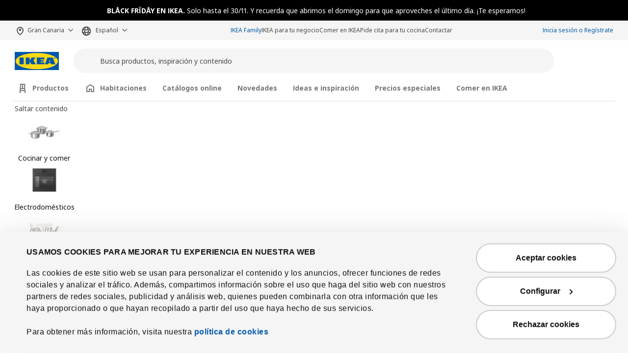

--- FILE ---
content_type: text/css
request_url: https://static.islas.ikea.es/webroot/css/views/topInfo.css?v=877
body_size: 238
content:
.topInfoContainer > .container {
    position: relative;
}
.topInfoContainer > .container > .row {
    min-height: 42px;
    align-items: center;
    justify-content: center;
}
.topInfoContainer .topInfo {
    max-height: 66px;
    height: auto;
    display: -webkit-box;
    display: -ms-flexbox;
    display: flex;
    align-items: center;
    justify-content: center;
    text-align: center;
    padding: 0 10px;
    box-sizing: border-box;
    overflow: hidden;
}
.topInfoContainer .topInfo .topInfoText {
    display: inline;
    padding-block: 4px;
}
.topInfoContainer .topInfo .topInfoText.mobile {
    display: -webkit-box;
    display: -ms-flexbox;
    display: flex;
    align-items: baseline;
    text-align: left;
    flex-wrap: nowrap;
}
.topInfoContainer .topInfo .topInfoText.mobile .icon {
    flex: 0 0 24px;
}
.topInfoContainer .topInfo .topInfoText .description a {
    color: inherit;
    text-decoration: underline;
    text-decoration-style: solid;
}
.topInfoContainer .topInfo .topInfoText .description a:hover {
    text-decoration-style: dotted;
    opacity: 0.75;
}


--- FILE ---
content_type: image/svg+xml
request_url: https://static.islas.ikea.es/assets/images/energy-tags/arrow_1009952_O_LBL10.SVG
body_size: 1618
content:
<svg xmlns="http://www.w3.org/2000/svg" viewBox="0 0 104.8 57.57"><defs><style>.cls-1{fill:#ffed00;}.cls-2{fill:#222221;}.cls-3{fill:#fff;}.cls-4{fill:#222120;}.cls-5{fill:#222300;}.cls-6{fill:#191814;}</style></defs><g id="Layer_2" data-name="Layer 2"><polygon class="cls-1" points="25.98 0.82 82.38 0.82 82.38 56.75 25.98 56.75 0.27 28.79 25.98 0.82"/><path class="cls-2" d="M104,57.57H26.54a.83.83,0,0,1-.61-.26L.22,29.34a.82.82,0,0,1,0-1.11L25.93.27A.84.84,0,0,1,26.54,0H104a.83.83,0,0,1,.83.83V56.75A.83.83,0,0,1,104,57.57ZM26.54.41V.83L.83,28.79l25.71,28H104V.83H26.54Z"/><path class="cls-3" d="M65,29.41a20.11,20.11,0,0,1-.92,6.51,11.21,11.21,0,0,1-2.63,4.41,10.36,10.36,0,0,1-4.18,2.51,18.82,18.82,0,0,1-5.86.8h-6.1a1.58,1.58,0,0,1-1.1-.41,1.82,1.82,0,0,1-.44-1.36V17.76a1.79,1.79,0,0,1,.44-1.35,1.54,1.54,0,0,1,1.1-.42H51.9a16.89,16.89,0,0,1,5.79.87,10.24,10.24,0,0,1,4,2.56,11,11,0,0,1,2.48,4.2A17.92,17.92,0,0,1,65,29.41Zm-5.37.19A15,15,0,0,0,59.24,26,8.09,8.09,0,0,0,57.87,23a6.28,6.28,0,0,0-2.41-1.93,9,9,0,0,0-3.86-.7H49V39.2h2.71a9.45,9.45,0,0,0,3.59-.6,6,6,0,0,0,2.44-1.81,8,8,0,0,0,1.47-3A16.31,16.31,0,0,0,59.66,29.6Z"/><path class="cls-2" d="M51.44,43.9h-6.1a1.82,1.82,0,0,1-1.28-.48,2,2,0,0,1-.52-1.55V17.76a2,2,0,0,1,.52-1.55,1.82,1.82,0,0,1,1.28-.48H51.9a17.26,17.26,0,0,1,5.88.88,10.5,10.5,0,0,1,4.11,2.63,11.33,11.33,0,0,1,2.54,4.29,18.19,18.19,0,0,1,.87,5.88A20.55,20.55,0,0,1,64.36,36a11.39,11.39,0,0,1-2.7,4.52,10.54,10.54,0,0,1-4.28,2.57A19.34,19.34,0,0,1,51.44,43.9Zm-6.1-27.65a1.3,1.3,0,0,0-.92.35,1.53,1.53,0,0,0-.36,1.16V41.87A1.53,1.53,0,0,0,44.42,43a1.26,1.26,0,0,0,.92.35h6.1a19,19,0,0,0,5.78-.79,10.13,10.13,0,0,0,4.07-2.45,11,11,0,0,0,2.58-4.31,20.12,20.12,0,0,0,.9-6.42,17.74,17.74,0,0,0-.84-5.71,10.86,10.86,0,0,0-2.42-4.1,10.16,10.16,0,0,0-3.91-2.5,17,17,0,0,0-5.7-.85Zm6.34,23.21h-3V20.13H51.6a9.36,9.36,0,0,1,4,.72,6.65,6.65,0,0,1,2.51,2,8.25,8.25,0,0,1,1.41,3,15.24,15.24,0,0,1,.43,3.72,16.41,16.41,0,0,1-.49,4.26h0A8.32,8.32,0,0,1,57.92,37a6.28,6.28,0,0,1-2.55,1.88A9.78,9.78,0,0,1,51.68,39.46Zm-2.44-.52h2.44a9.42,9.42,0,0,0,3.5-.58,5.8,5.8,0,0,0,2.33-1.73,7.68,7.68,0,0,0,1.41-2.91h0a15.75,15.75,0,0,0,.48-4.12A14.61,14.61,0,0,0,59,26a7.78,7.78,0,0,0-1.32-2.83,6.14,6.14,0,0,0-2.31-1.86,9,9,0,0,0-3.75-.67H49.24Z"/><path class="cls-4" d="M99.83,17.4A3.33,3.33,0,0,1,100,18a.37.37,0,0,1-.08.34.7.7,0,0,1-.43.14c-.2,0-.48,0-.83,0l-.86,0a2.25,2.25,0,0,1-.47-.06.43.43,0,0,1-.23-.14.75.75,0,0,1-.11-.22L96,15.27H90.78L89.9,18a.73.73,0,0,1-.12.25.44.44,0,0,1-.22.17,2,2,0,0,1-.45.08l-.75,0q-.49,0-.78,0a.59.59,0,0,1-.39-.16.4.4,0,0,1-.07-.35,3.08,3.08,0,0,1,.16-.61L91.6,5a.84.84,0,0,1,.15-.3A.5.5,0,0,1,92,4.48a2.19,2.19,0,0,1,.53-.07l.89,0,1,0a2.71,2.71,0,0,1,.59.07.62.62,0,0,1,.31.18A1,1,0,0,1,95.5,5ZM93.4,7.13h0l-2,6h4Z"/><path class="cls-5" d="M93.56,36a1.11,1.11,0,0,1-1.11-1.11V23a1.11,1.11,0,0,1,2.22,0V34.9A1.11,1.11,0,0,1,93.56,36Z"/><path class="cls-5" d="M96.72,27.19a1.08,1.08,0,0,1-.78-.33l-2.38-2.37-2.38,2.37a1.09,1.09,0,0,1-1.56,0,1.1,1.1,0,0,1,0-1.57l3.16-3.16a1.1,1.1,0,0,1,1.56,0l3.17,3.16a1.12,1.12,0,0,1,0,1.57A1.11,1.11,0,0,1,96.72,27.19Z"/><path class="cls-6" d="M99,41.32a4,4,0,0,1,0,.53,2.08,2.08,0,0,1-.07.36.38.38,0,0,1-.11.19.2.2,0,0,1-.15.05.9.9,0,0,1-.41-.19,7,7,0,0,0-.76-.42,8.21,8.21,0,0,0-1.14-.41,5.28,5.28,0,0,0-1.52-.2,4,4,0,0,0-1.68.35,3.62,3.62,0,0,0-1.28,1,4.5,4.5,0,0,0-.82,1.53,6.17,6.17,0,0,0-.29,2,6.9,6.9,0,0,0,.29,2.09,4.12,4.12,0,0,0,.82,1.51,3.16,3.16,0,0,0,1.25.92,4.15,4.15,0,0,0,1.63.31,3.55,3.55,0,0,0,.86-.1,3,3,0,0,0,.79-.32V47.26H94c-.12,0-.21-.08-.28-.24a2.52,2.52,0,0,1-.1-.82,3.53,3.53,0,0,1,0-.5,1.36,1.36,0,0,1,.07-.33.51.51,0,0,1,.12-.18.25.25,0,0,1,.16-.06H98.3a.67.67,0,0,1,.28.06.6.6,0,0,1,.21.18.84.84,0,0,1,.15.28A1.46,1.46,0,0,1,99,46v5.5a1.41,1.41,0,0,1-.11.57.79.79,0,0,1-.42.38c-.22.09-.48.18-.8.28a9.34,9.34,0,0,1-1,.26c-.34.07-.68.12-1,.16a8.94,8.94,0,0,1-1,0,7.6,7.6,0,0,1-2.74-.47,5.54,5.54,0,0,1-2.05-1.38,6,6,0,0,1-1.28-2.2,9,9,0,0,1-.45-3,9.12,9.12,0,0,1,.48-3,6.42,6.42,0,0,1,1.34-2.29A5.74,5.74,0,0,1,92,39.44a7.27,7.27,0,0,1,2.74-.5,8.72,8.72,0,0,1,1.51.12,7.35,7.35,0,0,1,1.19.3,4.56,4.56,0,0,1,.85.38,1.79,1.79,0,0,1,.46.35.92.92,0,0,1,.2.42A4,4,0,0,1,99,41.32Z"/></g></svg>

--- FILE ---
content_type: image/svg+xml
request_url: https://static.islas.ikea.es/assets/images/energy-tags/arrow_1009954_O_LBL10.SVG
body_size: 1598
content:
<svg xmlns="http://www.w3.org/2000/svg" viewBox="0 0 104.8 57.57"><defs><style>.cls-1{fill:#d0661c;}.cls-2{fill:#222221;}.cls-3{fill:#fff;}.cls-4{fill:#222120;}.cls-5{fill:#222300;}.cls-6{fill:#191814;}</style></defs><g id="Layer_2" data-name="Layer 2"><polygon class="cls-1" points="25.98 0.82 82.38 0.82 82.38 56.75 25.98 56.75 0.27 28.79 25.98 0.82"/><path class="cls-2" d="M104,57.57H26.54a.83.83,0,0,1-.61-.26L.22,29.34a.82.82,0,0,1,0-1.11L25.93.27A.84.84,0,0,1,26.54,0H104a.83.83,0,0,1,.83.83V56.75A.83.83,0,0,1,104,57.57ZM26.54.83h0L.83,28.79l25.71,28H104V.83Z"/><path class="cls-3" d="M61.81,17.23a10.6,10.6,0,0,1-.05,1.08,2.26,2.26,0,0,1-.16.7,1,1,0,0,1-.24.38.45.45,0,0,1-.32.13H52.68V27h7.85a.48.48,0,0,1,.31.1.92.92,0,0,1,.25.37,2.84,2.84,0,0,1,.16.68,10.24,10.24,0,0,1,0,1.07,10.39,10.39,0,0,1,0,1.07,3.32,3.32,0,0,1-.16.7,1,1,0,0,1-.25.4.45.45,0,0,1-.31.12H52.68v10.3a.75.75,0,0,1-.11.4.9.9,0,0,1-.43.29,3.29,3.29,0,0,1-.8.18,10.52,10.52,0,0,1-1.26.07,10.79,10.79,0,0,1-1.26-.07,3.29,3.29,0,0,1-.8-.18.87.87,0,0,1-.42-.29.62.62,0,0,1-.13-.4V16.7a1.82,1.82,0,0,1,.44-1.36,1.56,1.56,0,0,1,1.1-.42H61a.49.49,0,0,1,.32.12,1,1,0,0,1,.24.39,2.26,2.26,0,0,1,.16.71C61.79,16.44,61.81,16.81,61.81,17.23Z"/><path class="cls-2" d="M50.08,43a9.33,9.33,0,0,1-1.29-.07,3.31,3.31,0,0,1-.86-.2,1.06,1.06,0,0,1-.54-.37.91.91,0,0,1-.18-.56V16.7a2,2,0,0,1,.52-1.55A1.84,1.84,0,0,1,49,14.66H61a.74.74,0,0,1,.49.18,1.34,1.34,0,0,1,.32.49,2.84,2.84,0,0,1,.17.78,9.3,9.3,0,0,1,0,1.12,8.93,8.93,0,0,1,0,1.11,2.76,2.76,0,0,1-.17.77,1.42,1.42,0,0,1-.31.47.71.71,0,0,1-.5.2H53v6.91h7.58a.81.81,0,0,1,.47.16,1.13,1.13,0,0,1,.33.47,2.74,2.74,0,0,1,.18.76c0,.31.05.68.05,1.1s0,.79-.05,1.1a2.91,2.91,0,0,1-.18.77,1.17,1.17,0,0,1-.32.5.72.72,0,0,1-.48.18H53v10a.94.94,0,0,1-.17.55,1.13,1.13,0,0,1-.55.39,3.83,3.83,0,0,1-.86.19A9.14,9.14,0,0,1,50.08,43ZM49,15.19a1.29,1.29,0,0,0-.92.34,1.58,1.58,0,0,0-.36,1.17V41.77a.36.36,0,0,0,.08.24.58.58,0,0,0,.31.2,2.8,2.8,0,0,0,.74.17,12.54,12.54,0,0,0,2.45,0,3,3,0,0,0,.74-.17.6.6,0,0,0,.3-.19.41.41,0,0,0,.07-.25V31.2h8.11a.19.19,0,0,0,.14-.05.82.82,0,0,0,.17-.29,2.41,2.41,0,0,0,.15-.64,10.84,10.84,0,0,0,0-2.08,2.4,2.4,0,0,0-.14-.61.59.59,0,0,0-.17-.26.23.23,0,0,0-.15-.05H52.42v-8H61a.2.2,0,0,0,.14-.06.81.81,0,0,0,.18-.3,2.39,2.39,0,0,0,.14-.62,10,10,0,0,0,0-1.05,10.47,10.47,0,0,0,0-1.06,2.57,2.57,0,0,0-.14-.64.82.82,0,0,0-.17-.29.21.21,0,0,0-.15-.05Z"/><path class="cls-4" d="M99.83,17.31a3.14,3.14,0,0,1,.16.62.38.38,0,0,1-.08.34.77.77,0,0,1-.43.14c-.2,0-.48,0-.83,0l-.86,0a1.67,1.67,0,0,1-.47-.07.42.42,0,0,1-.23-.13A.82.82,0,0,1,97,18L96,15.18H90.78l-.88,2.74a.83.83,0,0,1-.12.25.42.42,0,0,1-.22.16,1.58,1.58,0,0,1-.45.08,7.48,7.48,0,0,1-.75,0,7.36,7.36,0,0,1-.78,0,.59.59,0,0,1-.39-.15.42.42,0,0,1-.07-.36,3,3,0,0,1,.16-.6L91.6,4.86a1.05,1.05,0,0,1,.15-.3A.55.55,0,0,1,92,4.39a2.72,2.72,0,0,1,.53-.08h1.9a3.36,3.36,0,0,1,.59.08.55.55,0,0,1,.3.18.87.87,0,0,1,.16.32ZM93.4,7h0l-2,6h4Z"/><path class="cls-5" d="M93.56,35.91a1.11,1.11,0,0,1-1.11-1.11V22.88a1.11,1.11,0,0,1,2.22,0V34.8A1.11,1.11,0,0,1,93.56,35.91Z"/><path class="cls-5" d="M96.72,27.09a1.11,1.11,0,0,1-.78-.32l-2.38-2.38-2.38,2.38a1.11,1.11,0,0,1-1.56-1.57L92.78,22a1.1,1.1,0,0,1,1.56,0l3.17,3.16a1.12,1.12,0,0,1,0,1.57A1.14,1.14,0,0,1,96.72,27.09Z"/><path class="cls-6" d="M99,41.23a4.11,4.11,0,0,1,0,.53,2.08,2.08,0,0,1-.07.36.31.31,0,0,1-.11.18.2.2,0,0,1-.15.06,1,1,0,0,1-.41-.19,7,7,0,0,0-.76-.42,8.14,8.14,0,0,0-1.14-.42,5.3,5.3,0,0,0-1.52-.19,4,4,0,0,0-1.68.35,3.62,3.62,0,0,0-1.28,1A4.32,4.32,0,0,0,91.05,44a6.13,6.13,0,0,0-.29,2,6.94,6.94,0,0,0,.29,2.09,4.29,4.29,0,0,0,.82,1.51,3.26,3.26,0,0,0,1.25.92,4.12,4.12,0,0,0,1.63.31,3.56,3.56,0,0,0,.86-.11,3.19,3.19,0,0,0,.79-.32v-3.2H94c-.12,0-.21-.08-.28-.24a2.56,2.56,0,0,1-.1-.82,3.43,3.43,0,0,1,0-.5,1.17,1.17,0,0,1,.07-.33.51.51,0,0,1,.12-.18A.25.25,0,0,1,94,45H98.3a.67.67,0,0,1,.28.06.68.68,0,0,1,.21.17.89.89,0,0,1,.15.29,1.4,1.4,0,0,1,0,.38v5.5a1.4,1.4,0,0,1-.11.56.76.76,0,0,1-.42.38c-.22.09-.48.19-.8.29s-.64.18-1,.26-.68.12-1,.16-.69,0-1,0a7.39,7.39,0,0,1-2.74-.48,5.31,5.31,0,0,1-2.05-1.38,5.91,5.91,0,0,1-1.28-2.2,8.9,8.9,0,0,1-.45-2.94,9.08,9.08,0,0,1,.48-3,6.46,6.46,0,0,1,1.34-2.3A5.86,5.86,0,0,1,92,39.34a7.27,7.27,0,0,1,2.74-.5,7.8,7.8,0,0,1,1.51.13,8.66,8.66,0,0,1,1.19.29,5.33,5.33,0,0,1,.85.38,2,2,0,0,1,.46.36.92.92,0,0,1,.2.42A4,4,0,0,1,99,41.23Z"/></g></svg>

--- FILE ---
content_type: image/svg+xml
request_url: https://static.islas.ikea.es/assets/images/energy-tags/arrow_1009950_O_LBL10.SVG
body_size: 2249
content:
<svg xmlns="http://www.w3.org/2000/svg" viewBox="0 0 104.8 57.57"><defs><style>.cls-1{fill:#cad22b;}.cls-2{fill:#222221;}.cls-3{fill:#fff;}.cls-4{fill:#222120;}.cls-5{fill:#222300;}.cls-6{fill:#191814;}</style></defs><g id="Layer_2" data-name="Layer 2"><polygon class="cls-1" points="25.98 0.82 82.38 0.82 82.38 56.75 25.98 56.75 0.27 28.79 25.98 0.82"/><path class="cls-2" d="M104,57.57H26.54a.83.83,0,0,1-.61-.26L.22,29.34a.82.82,0,0,1,0-1.11L25.93.27A.84.84,0,0,1,26.54,0H104a.83.83,0,0,1,.83.83V56.75A.83.83,0,0,1,104,57.57ZM26.54.83h0L.83,28.79l25.71,28H104V.83Z"/><path class="cls-3" d="M60.71,39.45c0,.36,0,.66,0,.91a4.47,4.47,0,0,1-.09.64,1.66,1.66,0,0,1-.15.46,2.09,2.09,0,0,1-.32.44,3.42,3.42,0,0,1-.84.63,9.39,9.39,0,0,1-1.52.74,13.26,13.26,0,0,1-2,.59,13.12,13.12,0,0,1-2.5.23,12.28,12.28,0,0,1-4.74-.87,9.47,9.47,0,0,1-3.6-2.62,12,12,0,0,1-2.27-4.35,20.88,20.88,0,0,1-.79-6.07,20.63,20.63,0,0,1,.87-6.26,13.42,13.42,0,0,1,2.43-4.6,10.21,10.21,0,0,1,3.74-2.82,11.84,11.84,0,0,1,4.81-1,11.52,11.52,0,0,1,2.06.19,11.76,11.76,0,0,1,1.82.51,8.12,8.12,0,0,1,1.51.71,4.26,4.26,0,0,1,.94.7,2.39,2.39,0,0,1,.37.48,2.16,2.16,0,0,1,.16.49,5.92,5.92,0,0,1,.08.7c0,.28,0,.61,0,1s0,.79,0,1.09a2.91,2.91,0,0,1-.13.72,1,1,0,0,1-.24.41.44.44,0,0,1-.32.13,1.42,1.42,0,0,1-.75-.37A12.2,12.2,0,0,0,58,21.47a9.86,9.86,0,0,0-1.72-.83,6.79,6.79,0,0,0-2.38-.38,5.44,5.44,0,0,0-2.72.68,6,6,0,0,0-2,1.92,9.36,9.36,0,0,0-1.28,3,16.92,16.92,0,0,0-.43,4,16.86,16.86,0,0,0,.46,4.22A8.33,8.33,0,0,0,49.21,37a5.41,5.41,0,0,0,2.07,1.72,6.36,6.36,0,0,0,2.74.57A7.11,7.11,0,0,0,56.41,39a9.32,9.32,0,0,0,1.73-.78,12.87,12.87,0,0,0,1.18-.77,1.48,1.48,0,0,1,.72-.34.53.53,0,0,1,.32.09.71.71,0,0,1,.2.34,3.42,3.42,0,0,1,.11.72C60.7,38.53,60.71,38.94,60.71,39.45Z"/><path class="cls-2" d="M53.21,44.36a12.65,12.65,0,0,1-4.84-.9,9.72,9.72,0,0,1-3.7-2.69,12.16,12.16,0,0,1-2.32-4.44,21.48,21.48,0,0,1-.8-6.15,20.85,20.85,0,0,1,.88-6.34,13.68,13.68,0,0,1,2.48-4.69,10.62,10.62,0,0,1,3.83-2.89,12.21,12.21,0,0,1,4.92-1,11.11,11.11,0,0,1,2.11.2,11.79,11.79,0,0,1,1.86.51,8.68,8.68,0,0,1,1.56.74,4.84,4.84,0,0,1,1,.74,2.81,2.81,0,0,1,.4.53,2,2,0,0,1,.18.57,6.15,6.15,0,0,1,.1.73c0,.28,0,.62,0,1s0,.81,0,1.11a3.58,3.58,0,0,1-.15.79,1.49,1.49,0,0,1-.31.52c-.33.31-.81.26-1.41-.24a12.66,12.66,0,0,0-1.15-.82,10.41,10.41,0,0,0-1.67-.81,6.77,6.77,0,0,0-2.29-.35,5.18,5.18,0,0,0-2.59.64A5.66,5.66,0,0,0,49.35,23,9.08,9.08,0,0,0,48.11,26a16.83,16.83,0,0,0-.43,3.93A16.33,16.33,0,0,0,48.14,34a8.17,8.17,0,0,0,1.28,2.85,5.15,5.15,0,0,0,2,1.64,6.15,6.15,0,0,0,2.63.54,7.16,7.16,0,0,0,2.3-.33A9.92,9.92,0,0,0,58,38c.47-.28.86-.53,1.17-.76.65-.48,1.06-.46,1.34-.26a1,1,0,0,1,.3.48,3.92,3.92,0,0,1,.13.77c0,.33,0,.75,0,1.26s0,.67,0,.92-.06.49-.1.68a2.1,2.1,0,0,1-.18.52,2.53,2.53,0,0,1-.35.49,4.49,4.49,0,0,1-.9.69,10.37,10.37,0,0,1-1.56.75,13.16,13.16,0,0,1-4.65.85Zm.45-28.56a11.6,11.6,0,0,0-4.7.94,10,10,0,0,0-3.65,2.75A13.23,13.23,0,0,0,42.93,24a20.37,20.37,0,0,0-.86,6.18,20.67,20.67,0,0,0,.78,6,11.87,11.87,0,0,0,2.22,4.26A9.11,9.11,0,0,0,48.57,43a12,12,0,0,0,4.64.86,12.41,12.41,0,0,0,2.44-.23,12.88,12.88,0,0,0,2-.58,9.2,9.2,0,0,0,1.47-.71,3.78,3.78,0,0,0,.79-.58,2.13,2.13,0,0,0,.27-.39,1.6,1.6,0,0,0,.14-.39c0-.17.06-.37.08-.61s0-.54,0-.88c0-.5,0-.9,0-1.21h0a2.78,2.78,0,0,0-.11-.66.45.45,0,0,0-.1-.21.3.3,0,0,0-.16,0s-.21,0-.56.29-.73.49-1.21.78a10,10,0,0,1-1.78.8,7.34,7.34,0,0,1-2.47.37A6.72,6.72,0,0,1,51.17,39,5.59,5.59,0,0,1,49,37.2a8.93,8.93,0,0,1-1.37-3,17,17,0,0,1-.47-4.29,17,17,0,0,1,.44-4.06,9.47,9.47,0,0,1,1.31-3.11,6.4,6.4,0,0,1,2.12-2A5.77,5.77,0,0,1,53.88,20a7,7,0,0,1,2.47.39,9.73,9.73,0,0,1,1.77.86,13.87,13.87,0,0,1,1.2.85c.33.28.51.32.58.32a.2.2,0,0,0,.14-.06.83.83,0,0,0,.17-.31,2.44,2.44,0,0,0,.12-.66,10.54,10.54,0,0,0,0-1.06q0-.58,0-1c0-.25-.05-.48-.08-.67a1.81,1.81,0,0,0-.14-.43,1.71,1.71,0,0,0-.32-.41,4,4,0,0,0-.88-.65,8.72,8.72,0,0,0-1.47-.7A11.56,11.56,0,0,0,55.67,16,10.88,10.88,0,0,0,53.66,15.8Z"/><path class="cls-4" d="M99.83,17.4A3.33,3.33,0,0,1,100,18a.37.37,0,0,1-.08.34.7.7,0,0,1-.43.14c-.2,0-.48,0-.83,0l-.86,0a2.25,2.25,0,0,1-.47-.06.43.43,0,0,1-.23-.14.75.75,0,0,1-.11-.22L96,15.27H90.78L89.9,18a.73.73,0,0,1-.12.25.44.44,0,0,1-.22.17,2,2,0,0,1-.45.08l-.75,0q-.49,0-.78,0a.59.59,0,0,1-.39-.16.4.4,0,0,1-.07-.35,3.27,3.27,0,0,1,.16-.61L91.6,5a.84.84,0,0,1,.15-.3A.5.5,0,0,1,92,4.48a2.85,2.85,0,0,1,.53-.07l.89,0,1,0a3.53,3.53,0,0,1,.59.07.55.55,0,0,1,.3.18A.85.85,0,0,1,95.5,5ZM93.4,7.13h0l-2,6h4Z"/><path class="cls-5" d="M93.56,36a1.11,1.11,0,0,1-1.11-1.11V23a1.11,1.11,0,0,1,2.22,0V34.9A1.11,1.11,0,0,1,93.56,36Z"/><path class="cls-5" d="M96.72,27.19a1.08,1.08,0,0,1-.78-.33l-2.38-2.37-2.38,2.37a1.09,1.09,0,0,1-1.56,0,1.1,1.1,0,0,1,0-1.57l3.16-3.16a1.1,1.1,0,0,1,1.56,0l3.17,3.16a1.12,1.12,0,0,1,0,1.57A1.11,1.11,0,0,1,96.72,27.19Z"/><path class="cls-6" d="M99,41.32a4,4,0,0,1,0,.53,2.08,2.08,0,0,1-.07.36.38.38,0,0,1-.11.19.2.2,0,0,1-.15.05.86.86,0,0,1-.41-.19,7,7,0,0,0-.76-.42,8.21,8.21,0,0,0-1.14-.41,5.28,5.28,0,0,0-1.52-.2,4,4,0,0,0-1.68.35,3.54,3.54,0,0,0-1.28,1,4.36,4.36,0,0,0-.82,1.52,6.21,6.21,0,0,0-.29,2,6.94,6.94,0,0,0,.29,2.09,4.25,4.25,0,0,0,.82,1.52,3.23,3.23,0,0,0,1.25.91,4.12,4.12,0,0,0,1.63.31,3.55,3.55,0,0,0,.86-.1,3.19,3.19,0,0,0,.79-.32V47.26H94c-.12,0-.21-.08-.28-.24a2.52,2.52,0,0,1-.1-.82,3.53,3.53,0,0,1,0-.5,1.18,1.18,0,0,1,.07-.32.48.48,0,0,1,.12-.19.25.25,0,0,1,.16-.06H98.3a.67.67,0,0,1,.28.06.6.6,0,0,1,.21.18.84.84,0,0,1,.15.28A1.46,1.46,0,0,1,99,46v5.51a1.4,1.4,0,0,1-.11.56.79.79,0,0,1-.42.38c-.22.09-.48.18-.8.28a9.34,9.34,0,0,1-1,.26c-.34.07-.68.12-1,.16a8.94,8.94,0,0,1-1,0,7.4,7.4,0,0,1-2.74-.47,5.54,5.54,0,0,1-2.05-1.38,6,6,0,0,1-1.28-2.2,9.88,9.88,0,0,1,0-6,6.38,6.38,0,0,1,1.34-2.3A5.74,5.74,0,0,1,92,39.44a7.08,7.08,0,0,1,2.74-.5,8.72,8.72,0,0,1,1.51.12,7.35,7.35,0,0,1,1.19.3,4.56,4.56,0,0,1,.85.38,1.79,1.79,0,0,1,.46.35.92.92,0,0,1,.2.42A4.1,4.1,0,0,1,99,41.32Z"/></g></svg>

--- FILE ---
content_type: image/svg+xml
request_url: https://static.islas.ikea.es/assets/images/energy-tags/arrow_1009948_O_LBL10.SVG
body_size: 3449
content:
<svg xmlns="http://www.w3.org/2000/svg" xmlns:xlink="http://www.w3.org/1999/xlink" version="1.1" x="0px" y="0px" viewBox="0 0 63.977 35.147" enable-background="new 0 0 63.977 35.147" xml:space="preserve" width="63.977px" height="35.147px">  <g id="Guide"/>  <g id="Artwork">    <g>      <rect x="50.209" y="0.076" fill="#FFFFFF" width="13.617" height="34.819"/>      <polygon fill="#52AE32" points="15.862,0.504 50.294,0.504 50.294,34.644 15.862,34.644 0.166,17.573   "/>      <path d="M63.472,35.147H16.201c-0.141,0-0.276-0.06-0.371-0.164L0.133,17.915c-0.178-0.195-0.178-0.487,0-0.682L15.83,0.163    C15.923,0.06,16.059,0,16.201,0h47.271c0.278,0,0.505,0.227,0.505,0.504v34.139C63.977,34.921,63.75,35.147,63.472,35.147z     M16.201,0.504L0.504,17.574l15.696,17.068l47.271,0.001l0.001-34.139L16.201,0.504z M16.201,0.252l0,0.252c0,0,0,0,0,0V0.252z     M16.202,0.502"/>      <path fill="#FFFFFF" d="M37.441,21.582c0,0.6-0.077,1.144-0.229,1.631c-0.153,0.487-0.364,0.918-0.633,1.292    c-0.269,0.374-0.591,0.696-0.965,0.966c-0.374,0.27-0.786,0.491-1.236,0.665c-0.45,0.174-0.931,0.302-1.441,0.385    c-0.511,0.083-1.079,0.124-1.707,0.124h-4.149c-0.265,0-0.488-0.085-0.669-0.254c-0.181-0.17-0.272-0.446-0.272-0.829V10.844    c0-0.383,0.091-0.659,0.272-0.828c0.181-0.17,0.404-0.255,0.669-0.255h3.92c0.957,0,1.767,0.087,2.43,0.261    c0.663,0.174,1.222,0.437,1.676,0.789c0.454,0.352,0.802,0.798,1.043,1.337c0.241,0.539,0.362,1.174,0.362,1.905    c0,0.409-0.048,0.794-0.145,1.155c-0.097,0.361-0.237,0.689-0.422,0.985c-0.185,0.296-0.412,0.557-0.681,0.783    c-0.269,0.226-0.577,0.409-0.923,0.548c0.442,0.087,0.85,0.239,1.224,0.457c0.374,0.218,0.7,0.498,0.977,0.842    c0.277,0.344,0.497,0.746,0.657,1.207C37.361,20.49,37.441,21.008,37.441,21.582z M33.341,14.471c0-0.339-0.048-0.644-0.145-0.913    c-0.097-0.269-0.241-0.493-0.434-0.672c-0.193-0.178-0.436-0.315-0.729-0.411c-0.294-0.096-0.686-0.144-1.176-0.144h-1.604v4.384    h1.773c0.458,0,0.824-0.059,1.098-0.176c0.273-0.117,0.5-0.278,0.681-0.483c0.181-0.204,0.315-0.444,0.404-0.718    C33.297,15.065,33.341,14.776,33.341,14.471z M34.149,21.699c0-0.391-0.06-0.742-0.181-1.05c-0.121-0.308-0.297-0.567-0.531-0.776    c-0.233-0.209-0.531-0.37-0.892-0.483c-0.362-0.113-0.832-0.17-1.411-0.17h-1.882v4.801h2.291c0.442,0,0.814-0.05,1.115-0.15    c0.302-0.1,0.563-0.248,0.784-0.444c0.221-0.196,0.394-0.439,0.519-0.731C34.087,22.406,34.149,22.073,34.149,21.699z"/>      <path fill="#12100B" d="M31.23,26.803h-4.148c-0.308,0-0.57-0.1-0.779-0.297c-0.213-0.2-0.322-0.519-0.322-0.945V10.844    c0-0.427,0.109-0.745,0.323-0.945c0.21-0.198,0.472-0.298,0.779-0.298h3.919c0.964,0,1.795,0.09,2.471,0.267    c0.682,0.179,1.266,0.454,1.735,0.817c0.472,0.366,0.839,0.837,1.09,1.399c0.249,0.553,0.375,1.216,0.375,1.969    c0,0.422-0.05,0.825-0.149,1.197c-0.1,0.376-0.248,0.723-0.441,1.029c-0.197,0.313-0.437,0.589-0.713,0.82    c-0.171,0.142-0.356,0.268-0.555,0.378c0.294,0.092,0.573,0.214,0.834,0.365c0.388,0.227,0.73,0.521,1.02,0.878    c0.288,0.358,0.518,0.781,0.684,1.256l0,0c0.166,0.476,0.249,1.016,0.249,1.604c0,0.614-0.079,1.179-0.235,1.68    c-0.156,0.5-0.377,0.95-0.655,1.338c-0.277,0.384-0.614,0.721-1.002,1.001c-0.382,0.275-0.81,0.506-1.272,0.684    c-0.457,0.178-0.953,0.311-1.474,0.394C32.447,26.761,31.864,26.803,31.23,26.803z M27.082,9.921    c-0.226,0-0.408,0.069-0.559,0.212c-0.147,0.138-0.222,0.377-0.222,0.711v14.717c0,0.334,0.074,0.573,0.221,0.711    c0.15,0.142,0.333,0.211,0.559,0.211h4.148c0.617,0,1.183-0.041,1.681-0.122c0.499-0.08,0.973-0.207,1.408-0.376    c0.437-0.169,0.841-0.387,1.201-0.645c0.359-0.261,0.672-0.572,0.929-0.929c0.258-0.36,0.463-0.779,0.609-1.246    c0.146-0.47,0.222-1.003,0.222-1.584c0-0.553-0.078-1.058-0.231-1.499c-0.154-0.44-0.366-0.83-0.631-1.159    c-0.265-0.326-0.578-0.596-0.933-0.803c-0.356-0.207-0.751-0.354-1.175-0.438l-0.528-0.103l0.499-0.202    c0.328-0.133,0.624-0.308,0.881-0.522c0.25-0.21,0.468-0.461,0.647-0.746c0.176-0.278,0.311-0.595,0.402-0.939    c0.093-0.347,0.14-0.722,0.14-1.115c0-0.707-0.117-1.325-0.348-1.838c-0.229-0.514-0.563-0.942-0.994-1.276    c-0.435-0.337-0.979-0.593-1.62-0.761c-0.648-0.17-1.453-0.257-2.389-0.257H27.082z M31.544,24.181h-2.453V19.06h2.043    c0.591,0,1.082,0.059,1.458,0.175c0.383,0.121,0.702,0.295,0.952,0.519c0.25,0.223,0.442,0.504,0.573,0.837    c0.127,0.327,0.191,0.7,0.191,1.108c0,0.396-0.066,0.753-0.199,1.061c-0.134,0.311-0.321,0.575-0.56,0.787    c-0.238,0.21-0.52,0.37-0.84,0.476C32.394,24.129,32.002,24.181,31.544,24.181z M29.412,23.861h2.132    c0.423,0,0.781-0.048,1.064-0.143c0.278-0.092,0.523-0.23,0.728-0.411c0.202-0.18,0.362-0.406,0.478-0.674    c0.115-0.268,0.174-0.582,0.174-0.935c0-0.368-0.058-0.702-0.17-0.991c-0.112-0.285-0.276-0.526-0.488-0.715    c-0.216-0.193-0.496-0.345-0.834-0.451c-0.344-0.106-0.803-0.161-1.362-0.161h-1.722V23.861z M31.025,16.876h-1.934v-4.705h1.765    c0.507,0,0.919,0.051,1.226,0.152c0.311,0.101,0.577,0.25,0.788,0.444c0.213,0.197,0.373,0.445,0.477,0.736    c0.102,0.284,0.153,0.61,0.153,0.968c0,0.316-0.047,0.624-0.139,0.915l-0.001,0.001c-0.097,0.297-0.244,0.558-0.437,0.774    c-0.197,0.223-0.445,0.398-0.737,0.524C31.89,16.814,31.51,16.876,31.025,16.876z M29.412,16.556h1.613    c0.435,0,0.782-0.056,1.035-0.164c0.248-0.106,0.459-0.256,0.624-0.442c0.166-0.187,0.288-0.403,0.373-0.661    c0.082-0.259,0.124-0.534,0.124-0.816c0-0.32-0.046-0.61-0.136-0.859c-0.088-0.246-0.216-0.445-0.393-0.609    c-0.177-0.162-0.402-0.288-0.67-0.375c-0.275-0.091-0.654-0.137-1.126-0.137h-1.444V16.556z"/>      <path d="M60.945,10.625c0.053,0.159,0.086,0.284,0.099,0.377s-0.005,0.162-0.053,0.208c-0.049,0.046-0.134,0.075-0.257,0.086    c-0.123,0.011-0.293,0.016-0.509,0.016c-0.224,0-0.4-0.003-0.525-0.01c-0.125-0.007-0.221-0.02-0.287-0.04    c-0.066-0.02-0.112-0.047-0.139-0.082c-0.027-0.035-0.048-0.082-0.066-0.139l-0.575-1.718h-3.21l-0.542,1.672    c-0.018,0.062-0.041,0.114-0.069,0.155c-0.029,0.042-0.075,0.075-0.139,0.099c-0.064,0.024-0.154,0.041-0.271,0.05    c-0.117,0.009-0.27,0.013-0.459,0.013c-0.203,0-0.361-0.006-0.476-0.02c-0.114-0.013-0.194-0.045-0.238-0.096    c-0.044-0.051-0.059-0.122-0.046-0.215c0.013-0.093,0.046-0.216,0.099-0.37l2.636-7.586c0.026-0.075,0.057-0.136,0.092-0.182    c0.035-0.046,0.091-0.081,0.168-0.106c0.077-0.024,0.184-0.04,0.32-0.046c0.136-0.006,0.317-0.01,0.542-0.01    c0.26,0,0.467,0.003,0.621,0.01c0.154,0.007,0.274,0.022,0.36,0.046c0.086,0.024,0.147,0.061,0.185,0.109    c0.037,0.049,0.069,0.115,0.096,0.198L60.945,10.625z M57.021,4.354h-0.007l-1.209,3.635h2.424L57.021,4.354z"/>      <path d="M57.117,21.982c-0.374,0-0.677-0.303-0.677-0.677v-7.281c0-0.374,0.303-0.677,0.677-0.677    c0.374,0,0.677,0.303,0.677,0.677v7.281C57.794,21.679,57.491,21.982,57.117,21.982z"/>      <path d="M59.047,16.598c-0.173,0-0.347-0.065-0.478-0.198l-1.451-1.451l-1.451,1.451c-0.264,0.266-0.693,0.266-0.957,0    c-0.265-0.265-0.265-0.692,0-0.957l1.93-1.93c0.264-0.266,0.693-0.266,0.957,0l1.93,1.93c0.265,0.265,0.265,0.692,0,0.957    C59.393,16.532,59.219,16.598,59.047,16.598z"/>      <path fill="#12100B" d="M60.448,25.225c0,0.126-0.005,0.235-0.015,0.326c-0.01,0.091-0.024,0.164-0.042,0.218    c-0.018,0.055-0.04,0.093-0.066,0.114c-0.026,0.022-0.057,0.033-0.093,0.033c-0.052,0-0.137-0.039-0.253-0.117    c-0.117-0.078-0.271-0.163-0.464-0.255c-0.193-0.091-0.423-0.176-0.69-0.254s-0.578-0.117-0.932-0.117    c-0.378,0-0.72,0.071-1.025,0.212c-0.305,0.142-0.567,0.342-0.784,0.6c-0.217,0.259-0.384,0.57-0.5,0.933    c-0.117,0.363-0.175,0.764-0.175,1.203c0,0.483,0.059,0.908,0.178,1.275c0.119,0.368,0.284,0.675,0.497,0.923    c0.213,0.248,0.469,0.435,0.769,0.561c0.299,0.126,0.63,0.189,0.992,0.189c0.177,0,0.352-0.022,0.525-0.065    c0.173-0.043,0.334-0.108,0.482-0.196v-1.957h-1.477c-0.072,0-0.129-0.049-0.169-0.147c-0.04-0.098-0.06-0.264-0.06-0.499    c0-0.122,0.005-0.224,0.015-0.307c0.01-0.083,0.025-0.149,0.045-0.199c0.02-0.05,0.044-0.087,0.072-0.111    c0.028-0.024,0.06-0.036,0.097-0.036h2.635c0.064,0,0.122,0.012,0.172,0.036c0.05,0.024,0.094,0.06,0.133,0.108    c0.038,0.048,0.067,0.105,0.087,0.173c0.02,0.067,0.03,0.145,0.03,0.231v3.36c0,0.13-0.021,0.245-0.063,0.342    c-0.042,0.098-0.129,0.175-0.259,0.232c-0.13,0.057-0.292,0.115-0.485,0.176c-0.193,0.061-0.393,0.113-0.6,0.156    c-0.207,0.043-0.416,0.076-0.627,0.098c-0.211,0.022-0.423,0.032-0.636,0.032c-0.623,0-1.181-0.097-1.673-0.29    s-0.909-0.474-1.251-0.841c-0.342-0.368-0.603-0.816-0.784-1.344c-0.181-0.528-0.271-1.127-0.271-1.797    c0-0.691,0.096-1.312,0.289-1.862c0.193-0.55,0.466-1.018,0.82-1.403c0.354-0.385,0.781-0.679,1.281-0.884    c0.5-0.204,1.058-0.307,1.673-0.307c0.338,0,0.645,0.025,0.923,0.075c0.277,0.05,0.52,0.111,0.727,0.183    c0.207,0.072,0.379,0.149,0.515,0.232c0.136,0.083,0.232,0.154,0.286,0.215c0.054,0.061,0.094,0.147,0.117,0.257    C60.436,24.844,60.448,25.008,60.448,25.225z"/>    </g>    <g/>  </g></svg>

--- FILE ---
content_type: image/svg+xml
request_url: https://static.islas.ikea.es/assets/images/energy-tags/arrow_1009953_O_LBL10.SVG
body_size: 1599
content:
<svg xmlns="http://www.w3.org/2000/svg" viewBox="0 0 104.8 57.57"><defs><style>.cls-1{fill:#eab818;}.cls-2{fill:#222221;}.cls-3{fill:#fff;}.cls-4{fill:#222120;}.cls-5{fill:#222300;}.cls-6{fill:#191814;}</style></defs><g id="Layer_2" data-name="Layer 2"><polygon class="cls-1" points="25.98 0.82 82.38 0.82 82.38 56.75 25.98 56.75 0.27 28.79 25.98 0.82"/><path class="cls-2" d="M104,57.57H26.54a.82.82,0,0,1-.61-.27L.22,29.34a.82.82,0,0,1,0-1.11L25.93.27A.82.82,0,0,1,26.54,0H104a.83.83,0,0,1,.83.83V56.75A.83.83,0,0,1,104,57.57ZM26.54.83h0L.83,28.79l25.71,28H104V.83Z"/><path class="cls-3" d="M61,40.79a7.67,7.67,0,0,1,0,1,3,3,0,0,1-.14.67.87.87,0,0,1-.25.38.52.52,0,0,1-.33.12H47.39a1.52,1.52,0,0,1-1.09-.42,1.78,1.78,0,0,1-.45-1.36V17.12a1.78,1.78,0,0,1,.45-1.36,1.52,1.52,0,0,1,1.09-.42H60.15a.52.52,0,0,1,.32.11.84.84,0,0,1,.24.37,4,4,0,0,1,.15.69,9.82,9.82,0,0,1,0,1,9.63,9.63,0,0,1,0,1,3.57,3.57,0,0,1-.15.67,1,1,0,0,1-.24.38.46.46,0,0,1-.32.11H51V26.5h7.72a.52.52,0,0,1,.33.12.71.71,0,0,1,.24.36,2.31,2.31,0,0,1,.15.66,7.54,7.54,0,0,1,.05,1,7.36,7.36,0,0,1-.05,1,2.31,2.31,0,0,1-.15.65.76.76,0,0,1-.24.36.56.56,0,0,1-.33.1H51v7.8h9.2a.52.52,0,0,1,.33.12.89.89,0,0,1,.25.37,3.22,3.22,0,0,1,.14.68A7.61,7.61,0,0,1,61,40.79Z"/><path class="cls-2" d="M60.23,43.26H47.39a1.8,1.8,0,0,1-1.27-.49,2,2,0,0,1-.53-1.55V17.12a2,2,0,0,1,.53-1.55,1.76,1.76,0,0,1,1.27-.49H60.15a.81.81,0,0,1,.48.16,1,1,0,0,1,.32.49,3.21,3.21,0,0,1,.17.75,10.75,10.75,0,0,1,.05,1.08,10.41,10.41,0,0,1-.05,1.05,3,3,0,0,1-.17.74,1.14,1.14,0,0,1-.31.48.72.72,0,0,1-.49.18H51.29v6.22h7.46a.76.76,0,0,1,.49.18,1.11,1.11,0,0,1,.33.47,2.76,2.76,0,0,1,.16.73,7.83,7.83,0,0,1,.06,1.05,7.63,7.63,0,0,1-.06,1.05,2.67,2.67,0,0,1-.16.72,1.08,1.08,0,0,1-.34.47.81.81,0,0,1-.48.16H51.29v7.27h8.94a.79.79,0,0,1,.49.17,1.06,1.06,0,0,1,.33.49,3.24,3.24,0,0,1,.17.74h0a11.37,11.37,0,0,1,0,2.13,3.24,3.24,0,0,1-.17.74,1.06,1.06,0,0,1-.33.49A.79.79,0,0,1,60.23,43.26ZM47.39,15.61a1.25,1.25,0,0,0-.91.34,1.58,1.58,0,0,0-.37,1.17v24.1a1.58,1.58,0,0,0,.37,1.17,1.25,1.25,0,0,0,.91.34H60.23a.25.25,0,0,0,.17-.06.55.55,0,0,0,.16-.26,2.56,2.56,0,0,0,.13-.61,10.13,10.13,0,0,0,0-2h0a2.68,2.68,0,0,0-.13-.61.55.55,0,0,0-.16-.26.29.29,0,0,0-.17-.06H50.77V30.53h8a.25.25,0,0,0,.17-.06.53.53,0,0,0,.16-.23,2.27,2.27,0,0,0,.13-.59,8.76,8.76,0,0,0,0-1,9,9,0,0,0,0-1,2.27,2.27,0,0,0-.13-.59.59.59,0,0,0-.17-.26.25.25,0,0,0-.16-.06h-8V19.48h9.38a.2.2,0,0,0,.15-.05.7.7,0,0,0,.16-.27,2.56,2.56,0,0,0,.13-.61,7.25,7.25,0,0,0,0-1,7.45,7.45,0,0,0,0-1,2.88,2.88,0,0,0-.13-.63.7.7,0,0,0-.15-.25.22.22,0,0,0-.16-.05Z"/><path class="cls-4" d="M99.83,17.4A3.33,3.33,0,0,1,100,18a.4.4,0,0,1-.08.34.7.7,0,0,1-.43.14c-.2,0-.48,0-.83,0l-.86,0a2.25,2.25,0,0,1-.47-.06.43.43,0,0,1-.23-.14.75.75,0,0,1-.11-.22L96,15.27H90.78L89.9,18a.73.73,0,0,1-.12.25.44.44,0,0,1-.22.17,2,2,0,0,1-.45.08l-.75,0q-.49,0-.78,0a.59.59,0,0,1-.39-.16.4.4,0,0,1-.07-.35,3.08,3.08,0,0,1,.16-.61L91.6,5a.84.84,0,0,1,.15-.3A.5.5,0,0,1,92,4.48a2.19,2.19,0,0,1,.53-.07l.88,0,1,0a2.71,2.71,0,0,1,.59.07.55.55,0,0,1,.3.18A.85.85,0,0,1,95.5,5ZM93.4,7.13h0l-2,6h4Z"/><path class="cls-5" d="M93.56,36a1.11,1.11,0,0,1-1.11-1.11V23a1.11,1.11,0,0,1,2.22,0V34.9A1.11,1.11,0,0,1,93.56,36Z"/><path class="cls-5" d="M96.72,27.19a1.08,1.08,0,0,1-.78-.33l-2.38-2.37-2.38,2.37a1.1,1.1,0,0,1-1.57,0,1.12,1.12,0,0,1,0-1.57l3.17-3.16a1.1,1.1,0,0,1,1.56,0l3.17,3.16a1.12,1.12,0,0,1,0,1.57A1.11,1.11,0,0,1,96.72,27.19Z"/><path class="cls-6" d="M99,41.32a4,4,0,0,1,0,.53,2.08,2.08,0,0,1-.07.36.38.38,0,0,1-.11.19.2.2,0,0,1-.15.05.86.86,0,0,1-.41-.19,6.37,6.37,0,0,0-.77-.42,7.6,7.6,0,0,0-1.13-.41,5.28,5.28,0,0,0-1.52-.2,4,4,0,0,0-1.68.35,3.75,3.75,0,0,0-1.29,1,4.66,4.66,0,0,0-.81,1.53,6.17,6.17,0,0,0-.29,2,6.9,6.9,0,0,0,.29,2.09,4.26,4.26,0,0,0,.81,1.51,3.26,3.26,0,0,0,1.26.92,4.12,4.12,0,0,0,1.63.31,3.61,3.61,0,0,0,.86-.1,3.19,3.19,0,0,0,.79-.32V47.26H94c-.12,0-.21-.08-.28-.24a2.52,2.52,0,0,1-.1-.82,3.53,3.53,0,0,1,0-.5,1.36,1.36,0,0,1,.07-.33.41.41,0,0,1,.12-.18.25.25,0,0,1,.16-.06h4.31a.68.68,0,0,1,.29.06.6.6,0,0,1,.21.18.84.84,0,0,1,.15.28A1.46,1.46,0,0,1,99,46v5.5a1.41,1.41,0,0,1-.11.57.79.79,0,0,1-.42.38c-.22.09-.48.18-.8.28a9.34,9.34,0,0,1-1,.26c-.34.07-.68.12-1,.16a8.94,8.94,0,0,1-1,0,7.6,7.6,0,0,1-2.74-.47,5.54,5.54,0,0,1-2.05-1.38,6,6,0,0,1-1.28-2.2,9,9,0,0,1-.45-3,9.12,9.12,0,0,1,.48-3,6.42,6.42,0,0,1,1.34-2.29A5.74,5.74,0,0,1,92,39.44a7.27,7.27,0,0,1,2.74-.5,8.72,8.72,0,0,1,1.51.12,7.63,7.63,0,0,1,1.19.3,4.17,4.17,0,0,1,.84.38,1.71,1.71,0,0,1,.47.35.92.92,0,0,1,.2.42A4,4,0,0,1,99,41.32Z"/></g></svg>